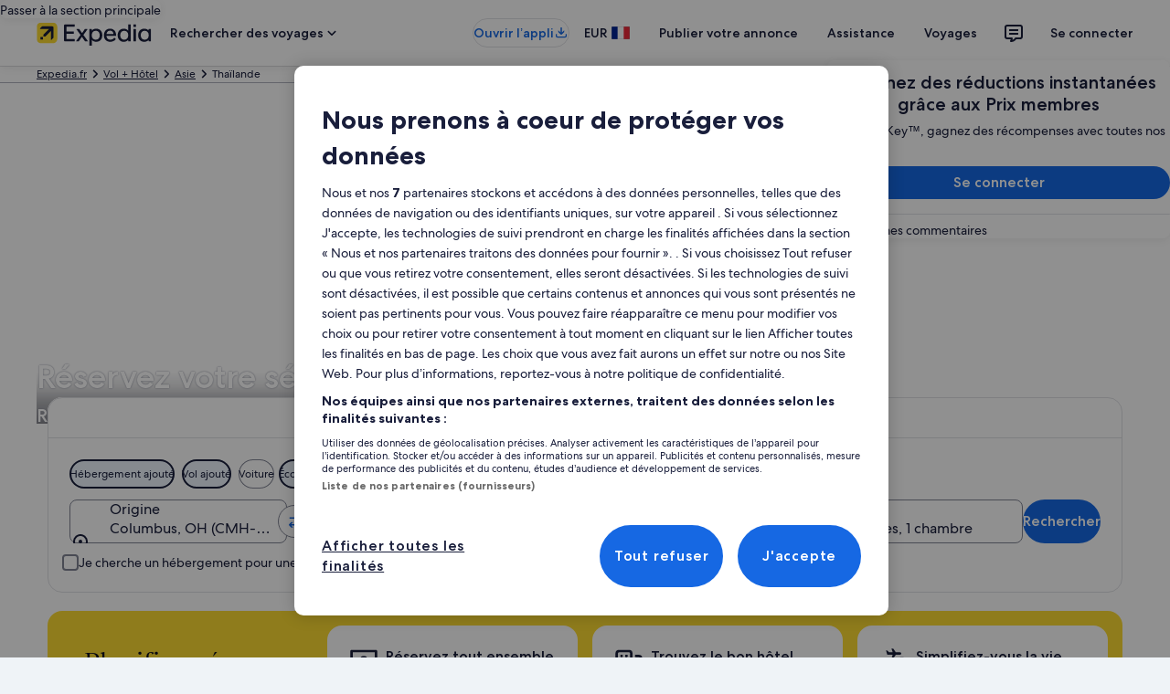

--- FILE ---
content_type: application/javascript
request_url: https://c.travel-assets.com/blossom-flex-ui/shared~Merchandising.cc24b49ba675a301336c.js
body_size: 5497
content:
/*@license For license information please refer to shared~Merchandising.licenses.txt*/
(self.__LOADABLE_LOADED_CHUNKS__=self.__LOADABLE_LOADED_CHUNKS__||[]).push([[95078],{69916:function(e,t,n){n.d(t,{K:function(){return N}});var l=n(96540),r=n(15938),i=n(10159),a=n(1192),c=n(65113),o=n(62152),m=n(72195),d=n(83758),s=n(68174),u=n(47848),g=n(98750),E=n(53735),f=n(28667),p=n(8983),v=n(23211),h=n(68370),y=n(92760),b=n(85911),x=n(75659);const C=(0,r.observer)((({campaign:e,campaignTitle:t,imgSrc:n,seeMoreLinkUrl:r})=>{const i=t||e.headline,d=n||"",C=r||"",{formatText:T}=(0,a.useLocalization)(),D={id:"vr-campaign-header",dataTestId:"vr-campaign-header",className:"",titleSlot:l.createElement(o.M,{tag:"h3",size:3},i),subtitleSlot:l.createElement(E.X,{direction:"column",justifyContent:"space-between",style:{height:"inherit"}},l.createElement(m.N,{padding:{small:{blockstart:"unset"}}},l.createElement(f.C,null,l.createElement("div",null,l.createElement(b.D,{size:500,theme:"inverse"},e.description.long)))))},N={id:"vr-campaign-header",dataTestId:"vr-campaign-header",className:"vrScrim",titleSlot:l.createElement(p.w,{columns:{medium:12},space:"two"},l.createElement(v.T,{colSpan:{medium:7,large:3}},l.createElement(m.N,{padding:{inlinestart:"six"}},l.createElement("div",null,l.createElement(s.LM,null,l.createElement(s.rw,null,l.createElement(o.M,{tag:"h3",size:3},i)),l.createElement(s.zQ,null,l.createElement(o.M,{tag:"h3",size:2},i))))))),footerSlot:l.createElement(u.g,{className:"vrFooter"},l.createElement(g.E,null,l.createElement(m.N,{padding:{inlinestart:"three",block:"three"}},l.createElement(E.X,null,l.createElement(b.D,{size:300},e.description.long,""!==C&&l.createElement(c.i,{inline:!0},l.createElement("a",{href:C,target:"_blank",rel:"noopener noreferrer"},` ${T("propertyfilter.seeMore")}`))))))),spacing:{padding:{blockend:"unset"}}};return l.createElement(s.LM,null,l.createElement(s.NP,null,l.createElement(x.b,Object.assign({},D,{aspectRatio:h.l.R1_1,backgroundImageURL:d,scrimType:y.Q.OVERLAY}))),l.createElement(s.rw,null,l.createElement(x.b,Object.assign({},N,{aspectRatio:h.l.R4_1,backgroundImageURL:d,scrimType:y.Q.OVERLAY}))))})),T=({campaign:e,isCentered:t,isHavingOriginCity:n,showDescription:r})=>{if(!r)return null;const{description:i,fromOriginHeaderText:a}=e,c=t?400:300,o=t?"unset":"one",d=!t;return l.createElement(l.Fragment,null,i.long&&l.createElement(m.N,{margin:{inlineend:"one"}},l.createElement(b.D,{inline:d,size:c},i.long)),n&&l.createElement(m.N,{margin:{inlineend:o}},l.createElement(b.D,{inline:d,size:c},`${a}.`)))};var D=n(2507);const N=(0,r.observer)((({campaign:e,campaignRefs:t,campaignTitle:n,campaignCopyAlignment:r,showCampaignDescription:s,showCampaignTitle:u,showCampaignTermsAndConditions:g,view:E,imgSrc:f,seeMoreLinkUrl:p,context:v,campaignTitleSize:h})=>{const{formatText:y}=(0,a.useLocalization)(),[b,x,N]=(0,i.useDialog)(`terms-conditions-${e.campaignId}`),I=e.fromOriginHeaderText,k={tag:"h2",size:h||3},O=n||e.headline,z="centered"===r,L=z?{tag:"h2",size:2}:k,w=void 0===s||s,_=void 0===u||u,M=void 0===g||g,P=p||"";return w||_||M?"carousel-vr"===E&&""!==(f||"")?l.createElement(C,{campaign:e,campaignTitle:n,context:v,imgSrc:f,seeMoreLinkUrl:P}):l.createElement(m.N,{padding:{blockstart:z?"three":"unset"}},l.createElement("div",{className:z?"center-campaignCopyAlignment":"CampaignHeader","data-testid":`campaign-header-${t}`},_&&l.createElement(o.M,Object.assign({tabIndex:-1,id:`campaign-header-${t}`},L),O),l.createElement(m.N,{padding:{blockstart:z?"one":"unset"}},l.createElement("div",null,l.createElement(T,{campaign:e,isCentered:z,isHavingOriginCity:I,showDescription:w}),e.termsAndConditions&&M&&l.createElement(l.Fragment,null,l.createElement(c.i,{className:z?"center_termsAndConditions":"terms-conditions-text",inline:!z,onClick:x.openDialog,align:z?"center":"left"},l.createElement("button",{type:"button"},y("merchCampaign.termsConditions.label"))),l.createElement(D.K,{isVisible:b},l.createElement(N,null,l.createElement(d.T,{infoText:e.termsAndConditions,isDialogOpen:b,closeDialog:x.closeDialog,buttonText:y("DestinationsByAffinity.priceDialogCloseButton")})))))))):null}))},83758:function(e,t,n){n.d(t,{T:function(){return d}});var l=n(96540),r=n(12193),i=n(16681),a=n(70909),c=n(20780),o=n(80105),m=n(1192);const d=({infoText:e,closeDialog:t,buttonText:n,isDialogOpen:d=!1,hideToolbar:s})=>{const{formatText:u}=(0,m.useLocalization)();return l.createElement(r.Q,{dialogShow:d,returnFocusOnClose:!0},s?null:l.createElement(o.p,{navigationContent:{navIconLabel:u("DestinationsByAffinity.priceDialogCloseButton"),onClick:t}}),l.createElement(i.h,null,null==e?void 0:e.split("\n").map(((e,t)=>l.createElement(c.u,{key:t},e))),l.createElement(a.l,{buttonOne:{onClick:t,text:n,type:"tertiary"}})))}},94912:function(e,t,n){n.d(t,{xh:function(){return ee},SO:function(){return le},kN:function(){return ne}});var l=n(96540),r=n(15938),i=n(47848),a=n(6237),c=n(62152),o=n(85911),m=n(68370),d=n(45514),s=n(39859),u=n(92760),g=n(65113),E=n(19250),f=n(16964),p=n(10159),v=n(25859),h=n(83758),y=n(1192),b=n(72195),x=n(2507);const C=(0,r.observer)((({scrimDisplay:e,offerPrice:t,cardIndex:n,campaignId:r})=>{const{formatText:i}=(0,y.useLocalization)(),[a,c,m]=(0,p.useDialog)(`disclaimer-info-${r}-${n}`);return l.createElement("div",{className:"DestinationOfferPriceInfo"},t.prefixText&&l.createElement(o.D,{size:e?200:100,weight:e?"regular":void 0,className:e?"cardContent":""},t.prefixText),t.disclaimerText&&l.createElement("button",{className:"disclaimerInfoIcon",onClick:c.openDialog},l.createElement(v.LD,{name:"info_outline",size:v.So.SMALL,id:`disclaimer-info-${r}-${n}`,title:i("merchCampaign.disclaimerIcon.title")})),l.createElement(b.N,{margin:{inlinestart:"one"}},l.createElement(o.D,{inline:!0,theme:"emphasis",weight:"medium",size:e?500:600,className:e?"cardContent":""},t.value)),l.createElement(b.N,{margin:{inlinestart:"one"}},l.createElement(o.D,{size:e?200:100,weight:e?"regular":void 0,className:e?"cardContent":""},t.qualifierText)),t.disclaimerText&&l.createElement(x.K,{isVisible:a},l.createElement(m,null,l.createElement(h.T,{infoText:t.disclaimerText,isDialogOpen:a,closeDialog:c.closeDialog,buttonText:i("DestinationsByAffinity.priceDialogCloseButton")}))))}));var T=n(53735),D=n(28667);const N=(0,r.observer)((({offer:e,productType:t,cardIndex:n,campaignId:r,displayDate:p,displayPrice:v,moduleName:h,border:y})=>{if("DestinationOfferItem"!==e.__typename)return null;const b=ne(t,e);return null==b?null:l.createElement(l.Fragment,null,l.createElement(i.g,{className:"FullBleedCard",border:y},l.createElement(m.M,{ratio:m.l.R3_2},l.createElement(d.F,{src:e.image.url,alt:e.image.description,placeholderImage:!0,lazyLoading:"lazy"}),l.createElement(s.O,{type:u.Q.BOTTOM},l.createElement(T.X,{justifyContent:"space-between"},l.createElement(l.Fragment,null,l.createElement(D.C,null,l.createElement("div",null,l.createElement(c.M,{tag:"h3",size:5},e.name),p&&l.createElement(o.D,{size:300},e.dates),l.createElement(o.D,{size:300},e.secondaryContent))),l.createElement(D.C,null,l.createElement("div",null,v&&b.price.value&&l.createElement(C,{scrimDisplay:!0,offerPrice:b.price,cardIndex:n,campaignId:r}),v&&b.price.checkPriceText&&l.createElement("div",{className:"uitk-scrim"},l.createElement(g.i,{align:"right"},l.createElement(o.D,{weight:"bold"},l.createElement("a",{className:"cardContent",href:b.actionLink.href},b.price.checkPriceText)))))))))),l.createElement(a.w,null,l.createElement(f.d,{moduleName:h,action:E.rc.CLICK,href:b.actionLink.href,rfrr:`card-${r}-${n}`},b.actionLink.text))))}));var I=n(98750);const k=(0,r.observer)((({offer:e,productType:t,cardIndex:n,campaignId:r,displayDate:s,displayDescription:u,displayPrice:p,moduleName:v,border:h})=>{if("DestinationOfferItem"!==e.__typename)return null;const y=ne(t,e);return null==y?null:l.createElement(l.Fragment,null,l.createElement(i.g,{border:h},l.createElement(m.M,{ratio:m.l.R21_9},l.createElement(d.F,{src:e.image.url,alt:e.image.description,placeholderImage:!0,lazyLoading:"lazy"})),l.createElement(a.w,null,l.createElement(f.d,{moduleName:v,action:E.rc.CLICK,href:y.actionLink.href,rfrr:`card-${r}-${n}`},y.actionLink.text)),l.createElement("div",{className:"uitk-card-content"},l.createElement(I.E,null,l.createElement(T.X,{justifyContent:"space-between"},l.createElement(l.Fragment,null,l.createElement(D.C,null,l.createElement("div",null,l.createElement(c.M,{tag:"h3",size:5},e.name),s&&l.createElement(o.D,{size:300,weight:"regular"},e.dates),l.createElement(o.D,{size:300,weight:"regular"},e.secondaryContent))),l.createElement(D.C,null,l.createElement(o.D,{align:"right"},p&&(null==y?void 0:y.price.value)&&l.createElement(C,{scrimDisplay:!1,offerPrice:y.price,cardIndex:n,campaignId:r}),p&&y.price.checkPriceText&&l.createElement(g.i,null,l.createElement(o.D,{weight:"bold"},l.createElement("a",{href:y.actionLink.href},y.price.checkPriceText)))))))),u&&e.description&&l.createElement(I.E,{border:"top"},e.description&&l.createElement(o.D,{size:300,weight:"regular"},e.description)))))}));var O=n(20780);const z=(0,r.observer)((({offer:e,productType:t,cardIndex:n,campaignId:r,moduleName:o,displayPropertyCount:s})=>{if("DestinationOfferItem"!==e.__typename)return null;const u=ne(t,e);return null==u?null:l.createElement(l.Fragment,null,l.createElement(i.g,{className:"VRCard"},l.createElement(I.E,{padded:!1},l.createElement(m.M,{ratio:m.l.R16_9,className:"uitk-card-roundcorner-all"},l.createElement(d.F,{src:e.image.url,alt:e.image.description})),l.createElement(a.w,null,l.createElement(f.d,{moduleName:o,action:E.rc.CLICK,href:null==u?void 0:u.actionLink.href,rfrr:`card-${r}-${n}`},e.name))),l.createElement(b.N,{padding:{blockstart:"one"}},l.createElement("div",{className:"uitk-card-content"},l.createElement(c.M,{tag:"h3",size:6},e.name),s&&e.propertyCount&&l.createElement(O.u,null,e.propertyCount)))))})),L="merchCampaign.disclaimerIcon.title";var w=n(50224),_=n(79611),M=n(27158),P=n(93321),S=n(2757),A=n(60151),F=n(1843),R=n(37137),$=n(8983),j=n(77251);const B={expedia:"mod_exp",lastminute:void 0,orbitz:"mod_orb",travelocity:"mod_tvly",wotif:"mod_wotif",cheaptickets:"mod_ctx",ebookers:"mod_ebook"},H=({offer:e,cardIndex:t,campaignId:n,moduleName:r,border:s})=>{var u;return"HotelOfferItem"!==e.__typename?null:l.createElement(i.g,{className:"HotelInventoryCard",border:s,"data-testid":"HotelInventoryCard"},l.createElement(m.M,{ratio:m.l.R21_9},l.createElement(b.N,{margin:{blockstart:"three"}},l.createElement(_.P,{type:"absolute",position:{left:"three",zindex:"layer2"},cloneElement:!0},l.createElement(T.X,{space:"two"},l.createElement(K,{offer:e})))),l.createElement(d.F,{src:e.image.url,alt:e.image.description,placeholderImage:!0,lazyLoading:"lazy"})),l.createElement(I.E,{className:"HotelInventoryCardSection"},l.createElement(b.N,{padding:{blockend:"four"}},l.createElement(_.P,{type:"relative"},l.createElement("div",null,l.createElement(b.N,{padding:{blockend:"half"}},l.createElement(c.M,{overflow:"truncate",tag:"h3",size:5},e.name)),l.createElement(o.D,{size:300},e.location),e.guestReviewRating&&l.createElement(_.P,{type:"absolute",position:{bottom:"minus-two"},cloneElement:!0},l.createElement("div",{className:"reviewRating"},l.createElement(T.X,null,l.createElement(b.N,{padding:{inlineend:"one"}},l.createElement(o.D,{weight:"bold",size:300},e.guestReviewRating)),l.createElement(o.D,{size:300,className:"pwa-theme--grey-700",overflow:"truncate"},e.guestReviewCount)))))))),l.createElement(_.P,{type:"relative"},l.createElement(I.E,{className:"HotelInventoryCardSection"},l.createElement(V,{offer:e}),e.freeCancellationMessage&&l.createElement(_.P,{type:"absolute",position:{top:"six"},cloneElement:!0},l.createElement(o.D,{size:300,weight:"bold",theme:"positive",spacing:"two"},null==e?void 0:e.freeCancellationMessage)),l.createElement($.w,{alignItems:"end",columns:2,space:"two"},l.createElement(l.Fragment,null,l.createElement(o.D,{align:"left",size:200},null==e?void 0:e.dates),l.createElement(o.D,{align:"right"},l.createElement(q,{offer:e,cardIndex:t,campaignId:n,moduleName:r})))))),l.createElement(a.w,null,e.lodgingOffer&&l.createElement(f.d,{moduleName:r,action:E.rc.CLICK,href:null===(u=e.lodgingOffer)||void 0===u?void 0:u.actionLink.href,rfrr:`card-${n}-${t}`},e.name)))},X=(0,w.L)("context")((0,r.observer)((({context:e})=>{var t,n;const r=B[null!==(n=null===(t=e.site)||void 0===t?void 0:t.brand)&&void 0!==n?n:"lastminute"];return r?l.createElement(F.D,{name:r,size:R.K.SMALL}):l.createElement(v.LD,{name:"mod",size:v.So.SMALL})}))),K=({offer:e})=>{var t,n;return"HotelOfferItem"!==e.__typename?null:(null==e?void 0:e.vipMessage)&&(null===(t=null==e?void 0:e.mod)||void 0===t?void 0:t.modTagText)?l.createElement(l.Fragment,null,l.createElement(D.C,null,l.createElement(P.X,null,l.createElement(X,null))),l.createElement(D.C,null,l.createElement(S.m,{text:e.vipMessage}))):(null==e?void 0:e.vipMessage)?l.createElement(S.m,{text:e.vipMessage}):(null===(n=null==e?void 0:e.mod)||void 0===n?void 0:n.modTagText)?l.createElement(D.C,null,l.createElement(P.X,{text:e.mod.modTagText},l.createElement(X,null))):null},U=({modText:e,badgeText:t})=>e?l.createElement(P.X,{text:t}):l.createElement(A.p,{text:t}),V=({offer:e})=>{var t,n,r,i;if("HotelOfferItem"!==e.__typename)return null;const a=null===(t=e.discountBadge)||void 0===t?void 0:t.text,c=a?"separatorLineWidth":"";return(null===(n=null==e?void 0:e.mod)||void 0===n?void 0:n.modAvailabilityText)?l.createElement(l.Fragment,null,l.createElement("div",{className:c},l.createElement(M.j,{blockMargin:"one"})),l.createElement(_.P,{type:"relative",position:{top:"minus-four"},cloneElement:!0},l.createElement(o.D,{align:"right"},l.createElement(P.X,{text:null===(r=null==e?void 0:e.mod)||void 0===r?void 0:r.modAvailabilityText})))):a?l.createElement(l.Fragment,null,l.createElement("div",{className:c},l.createElement(M.j,{blockMargin:"one"})),l.createElement(_.P,{type:"relative",position:{top:"minus-four"},cloneElement:!0},l.createElement(o.D,{align:"right"},l.createElement(U,{modText:null===(i=e.mod)||void 0===i?void 0:i.modTagText,badgeText:a})))):l.createElement(b.N,{padding:{blockend:"six"}},l.createElement("div",null,l.createElement(M.j,{blockMargin:"one"})))},q=(0,r.observer)((({offer:e,cardIndex:t,campaignId:n,moduleName:r,cardClicked:i})=>{var a,c,m,d,s,u,g,v,b,C,T,D,N;const I=l.useRef(null);if("HotelOfferItem"!==e.__typename)return null;const{formatText:k}=(0,y.useLocalization)(),[O,z,w]=(0,p.useDialog)(`disclaimer-info-${n}-${t}`);if(null===(a=null==e?void 0:e.mod)||void 0===a?void 0:a.modSignInText)return l.createElement(f.d,{moduleName:r,action:E.rc.CLICK,rfrr:`card-${n}-${t}-MOD-SignUp`,onClick:i,href:null===(m=null===(c=null==e?void 0:e.mod)||void 0===c?void 0:c.signInUrl)||void 0===m?void 0:m.relativePath},l.createElement(o.D,{size:300,weight:"bold",align:"right"},null===(d=null==e?void 0:e.mod)||void 0===d?void 0:d.modSignInText));return l.createElement(l.Fragment,null,l.createElement(j.S,{lockupPrice:null===(u=null===(s=e.lodgingOffer)||void 0===s?void 0:s.price)||void 0===u?void 0:u.value,priceSubtextFirst:null===(v=null===(g=e.lodgingOffer)||void 0===g?void 0:g.price)||void 0===v?void 0:v.qualifierText,a11yPrice:(null===(C=null===(b=e.lodgingOffer)||void 0===b?void 0:b.price)||void 0===C?void 0:C.allyText)||"",a11yStrikeThroughDialogTrigger:k(L),strikeThroughPrice:null===(D=null===(T=null==e?void 0:e.lodgingOffer)||void 0===T?void 0:T.strikeThroughPrice)||void 0===D?void 0:D.value,hasMoreInfoTrigger:!0,onClickMoreInfoTrigger:z.openDialog,disclaimerRef:I}),l.createElement(x.K,{isVisible:O},l.createElement(w,null,l.createElement(h.T,{infoText:null===(N=null==e?void 0:e.lodgingOffer)||void 0===N?void 0:N.price.disclaimerText,isDialogOpen:O,closeDialog:()=>{z.closeDialog(),(null==I?void 0:I.current)&&I.current.focus()},buttonText:k("DestinationsByAffinity.priceDialogCloseButton")}))))})),Q=(0,r.observer)((({offer:e,cardIndex:t,campaignId:n,moduleName:r,border:c})=>{var m,d,s,u,g;if("FlightOfferItem"!==e.__typename)return null;const{formatText:p}=(0,y.useLocalization)();return l.createElement(i.g,{className:"FlightInventoryCard",border:c},l.createElement("div",{className:"uitk-card-content"},l.createElement(I.E,null,l.createElement("div",null,l.createElement(b.N,{margin:{inlineend:"one"}},l.createElement("img",{className:"airlinesIcon",src:null===(m=e.airlineImage)||void 0===m?void 0:m.url,alt:null===(d=e.airlineImage)||void 0===d?void 0:d.description})),l.createElement(o.D,{inline:!0,size:200},e.airlineName)),l.createElement(b.N,{padding:{blockend:"one",inlineend:"one"}},l.createElement(o.D,{size:400,overflow:"truncate"},l.createElement("div",{className:"flightOfferName",dangerouslySetInnerHTML:{__html:p("merchCampaign.flightOffer.name",e.originCity,e.originAirportCode,e.destinationCity,e.destinationAirportCode)}}))),l.createElement(o.D,{size:300},e.description)),l.createElement(I.E,{border:"top"},l.createElement(T.X,{justifyContent:"space-between"},l.createElement(l.Fragment,null,l.createElement(o.D,{size:200},e.dates),(null===(s=e.flightOffer)||void 0===s?void 0:s.price.value)&&l.createElement("div",null,l.createElement(b.N,{padding:{inlineend:"one"}},l.createElement(o.D,{size:100,inline:!0,align:"right",className:"price-prefix"},e.flightOffer.price.prefixText)),l.createElement(o.D,{inline:!0,size:600,weight:"medium",align:"right",theme:"emphasis"},e.flightOffer.price.value),l.createElement(o.D,{size:100,align:"right"},e.flightOffer.price.qualifierText))))),l.createElement(a.w,null,l.createElement(f.d,{moduleName:r,action:E.rc.CLICK,href:null===(u=e.flightOffer)||void 0===u?void 0:u.actionLink.href,rfrr:`card-${n}-${t}`},null===(g=e.flightOffer)||void 0===g?void 0:g.actionLink.text))))})),Y=(0,r.observer)((({offer:e,cardIndex:t,campaignId:n,moduleName:r,border:s})=>{var u,p;if("PackageOfferItem"!==e.__typename)return null;const{hotelOfferItem:v,flightOfferItem:h,packageOffer:x}=e,{formatText:C}=(0,y.useLocalization)();return l.createElement(i.g,{className:"PackageInventoryCard",border:s},l.createElement(m.M,{ratio:m.l.R21_9},(null==v?void 0:v.vipMessage)&&l.createElement(b.N,{margin:{blockstart:"three",inlinestart:"three"}},l.createElement(S.m,{className:"hotelBadge",text:v.vipMessage})),l.createElement(d.F,{src:e.image.url,alt:e.image.description,placeholderImage:!0,lazyLoading:"lazy"})),l.createElement("div",{className:"uitk-card-content"},l.createElement(I.E,null,l.createElement(O.u,{size:2},e.description),l.createElement(b.N,{padding:{blockend:"half"}},l.createElement(c.M,{tag:"h3",size:5,overflow:"truncate"},null==v?void 0:v.name)),l.createElement(o.D,{size:300},null==v?void 0:v.location),l.createElement(b.N,{padding:{blockstart:"three"}},l.createElement("div",null,l.createElement(b.N,{margin:{inlineend:"one"}},l.createElement("img",{className:"airlinesIcon",src:null===(u=null==h?void 0:h.airlineImage)||void 0===u?void 0:u.url,alt:null===(p=null==h?void 0:h.airlineImage)||void 0===p?void 0:p.description})),l.createElement(o.D,{size:200,inline:!0},null==h?void 0:h.airlineName))),h&&l.createElement(b.N,{padding:{blockend:"one"}},l.createElement(o.D,{size:300},C("merchCampaign.packageOffer.flightOffer.name",h.originCity,h.originAirportCode,h.destinationCity,h.destinationAirportCode)))),l.createElement(I.E,{border:"top"},l.createElement(T.X,{justifyContent:"space-between"},l.createElement(l.Fragment,null,l.createElement(o.D,{size:200},e.dates),(null==x?void 0:x.price.value)&&l.createElement("div",null,l.createElement(b.N,{padding:{inlineend:"one"}},l.createElement(o.D,{size:100,inline:!0,align:"right",className:"price-prefix"},x.price.prefixText)),l.createElement(o.D,{size:600,weight:"medium",theme:"emphasis",align:"right",inline:!0},x.price.value),l.createElement(o.D,{size:100,align:"right"},x.price.qualifierText)),(null==x?void 0:x.price.checkPriceText)&&l.createElement("div",null,l.createElement(g.i,{align:"right"},l.createElement(o.D,{weight:"bold"},l.createElement("a",{href:null==x?void 0:x.actionLink.href,className:"price-prefix"},null==x?void 0:x.price.checkPriceText)))))))),l.createElement(a.w,null,l.createElement(f.d,{moduleName:r,action:E.rc.CLICK,href:null==x?void 0:x.actionLink.href,rfrr:`card-${n}-${t}`},null==x?void 0:x.actionLink.text)))})),G=({offer:e,cardIndex:t,campaignId:n,moduleName:r,border:s})=>{var u,g,v,C,N,k,O,z,w,M,P;const S=l.useRef(null),{formatText:A}=(0,y.useLocalization)(),[F,R,B]=(0,p.useDialog)(`disclaimer-info-${n}-${t}`);if("ActivityOfferItem"!==e.__typename)return null;const H=null===(g=null===(u=null==e?void 0:e.activityOffer)||void 0===u?void 0:u.strikeThroughPrice)||void 0===g?void 0:g.value,X=null===(C=null===(v=e.activityOffer)||void 0===v?void 0:v.price)||void 0===C?void 0:C.value,K=(null===(k=null===(N=e.activityOffer)||void 0===N?void 0:N.price)||void 0===k?void 0:k.allyText)||"",U=A(L);return l.createElement(i.g,{className:"ActivityInventoryCard",border:s,overflow:!1},l.createElement(T.X,{direction:"column",justifyContent:"end"},l.createElement(D.C,{shrink:0,grow:0},l.createElement(m.M,{ratio:m.l.R21_9},l.createElement(d.F,{src:e.image.url,alt:e.image.description,placeholderImage:!0,lazyLoading:"lazy"}))),l.createElement(D.C,{grow:1},l.createElement(T.X,{direction:"column",justifyContent:"space-around"},l.createElement(D.C,{shrink:0,grow:1,alignSelf:"start"},l.createElement(I.E,null,l.createElement("div",null,l.createElement(b.N,{padding:{blockend:"half"}},l.createElement(c.M,{tag:"h3",size:5},e.title)),l.createElement(o.D,{size:300,inline:!0},e.city)))),l.createElement(I.E,null,l.createElement("div",null,l.createElement(Z,{offer:e})),l.createElement(D.C,{grow:1,shrink:0},l.createElement($.w,{alignItems:"end",columns:2,space:"two"},l.createElement(l.Fragment,null,l.createElement("div",null,l.createElement(W,{offer:e}),l.createElement(_.P,{type:"relative"},l.createElement("div",null,l.createElement(J,{offer:e})))),l.createElement(_.P,{position:{zindex:"layer2"}},l.createElement(j.S,{lockupPrice:X,priceSubtextFirst:null===(z=null===(O=e.activityOffer)||void 0===O?void 0:O.price)||void 0===z?void 0:z.qualifierText,a11yPrice:K,a11yStrikeThroughDialogTrigger:U,strikeThroughPrice:H,hasMoreInfoTrigger:!0,onClickMoreInfoTrigger:R.openDialog,disclaimerRef:S}),l.createElement(x.K,{isVisible:F},l.createElement(B,null,l.createElement(h.T,{infoText:null===(w=null==e?void 0:e.activityOffer)||void 0===w?void 0:w.price.disclaimerText,isDialogOpen:F,closeDialog:()=>{R.closeDialog(),(null==S?void 0:S.current)&&S.current.focus()},buttonText:A("DestinationsByAffinity.priceDialogCloseButton")})))))))),l.createElement(a.w,null,e.activityOffer&&l.createElement(f.d,{moduleName:r,action:E.rc.CLICK,href:null===(M=e.activityOffer)||void 0===M?void 0:M.actionLink.href,rfrr:`card-${n}-${t}`},null===(P=e.activityOffer)||void 0===P?void 0:P.actionLink.text))))))},W=({offer:e})=>"ActivityOfferItem"!==e.__typename?null:e.freeCancellationMessage?l.createElement(b.N,{padding:{blockend:"two"}},l.createElement(o.D,{theme:"positive",size:300,weight:"bold"},null==e?void 0:e.freeCancellationMessage)):null,J=({offer:e})=>"ActivityOfferItem"!==e.__typename?null:(null==e?void 0:e.duration)?l.createElement(D.C,null,l.createElement(T.X,{alignItems:"center"},l.createElement(b.N,{margin:{inlineend:"one"}},l.createElement(o.D,{size:200,inline:!0},null==e?void 0:e.durationLabel)),l.createElement(b.N,{margin:{inlineend:"one"}},l.createElement(v.LD,{name:"access_time",size:v.So.EXTRA_SMALL,id:"access_time"})),l.createElement(o.D,{size:200,inline:!0},null==e?void 0:e.duration))):null,Z=({offer:e})=>{var t;if("ActivityOfferItem"!==e.__typename)return null;const n=null===(t=e.badge)||void 0===t?void 0:t.text;return n?l.createElement(l.Fragment,null,l.createElement(M.j,{blockMargin:"unset"}),l.createElement(_.P,{type:"relative",position:{top:"minus-three"}},l.createElement(T.X,{justifyContent:"end"},l.createElement(D.C,null,l.createElement(A.p,{text:n}))))):l.createElement(b.N,{padding:{blockend:"six"}},l.createElement("div",null,l.createElement(M.j,{blockMargin:"unset"})))};var ee,te=function(e,t){var n={};for(var l in e)Object.prototype.hasOwnProperty.call(e,l)&&t.indexOf(l)<0&&(n[l]=e[l]);if(null!=e&&"function"==typeof Object.getOwnPropertySymbols){var r=0;for(l=Object.getOwnPropertySymbols(e);r<l.length;r++)t.indexOf(l[r])<0&&Object.prototype.propertyIsEnumerable.call(e,l[r])&&(n[l[r]]=e[l[r]])}return n};!function(e){e.VR="carousel-vr",e.REDESIGN="carousel-redesign",e.DEFAULT="carousel"}(ee||(ee={}));const ne=(e,t)=>{switch(e){case"Hotel":return t.lodgingOffer;case"Flight":return t.flightOffer;case"Package":return t.packageOffer;default:return null}},le=(0,r.observer)((e=>{const{destinationView:t,recommendedType:n,productTypes:r,moduleName:i,border:a}=e,c=te(e,["destinationView","recommendedType","productTypes","moduleName","border"]),o=r[0],m={fullBleed:l.createElement(N,Object.assign({moduleName:i,productType:o,border:a},c)),imageTop:l.createElement(k,Object.assign({moduleName:i,productType:o,border:a},c)),vr:l.createElement(z,Object.assign({moduleName:i,productType:o},c))},d={Hotel:l.createElement(H,Object.assign({moduleName:i,border:a},c)),Flight:l.createElement(Q,Object.assign({moduleName:i,border:a},c)),Package:l.createElement(Y,Object.assign({moduleName:i,border:a},c)),LX:l.createElement(G,Object.assign({moduleName:i,border:a},c))};return"DESTINATIONS"===n?m[t||"fullBleed"]:d[r[0]]}))}}]);
//# sourceMappingURL=https://bernie-assets.s3.us-west-2.amazonaws.com/blossom-flex-ui/shared~Merchandising.cc24b49ba675a301336c.js.map